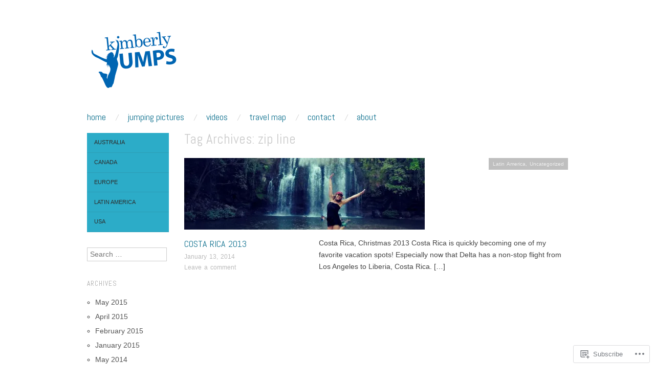

--- FILE ---
content_type: text/css;charset=utf-8
request_url: https://s0.wp.com/?custom-css=1&csblog=3UQJR&cscache=6&csrev=27
body_size: -137
content:
#content{margin-right:0}#tertiary{display:none}